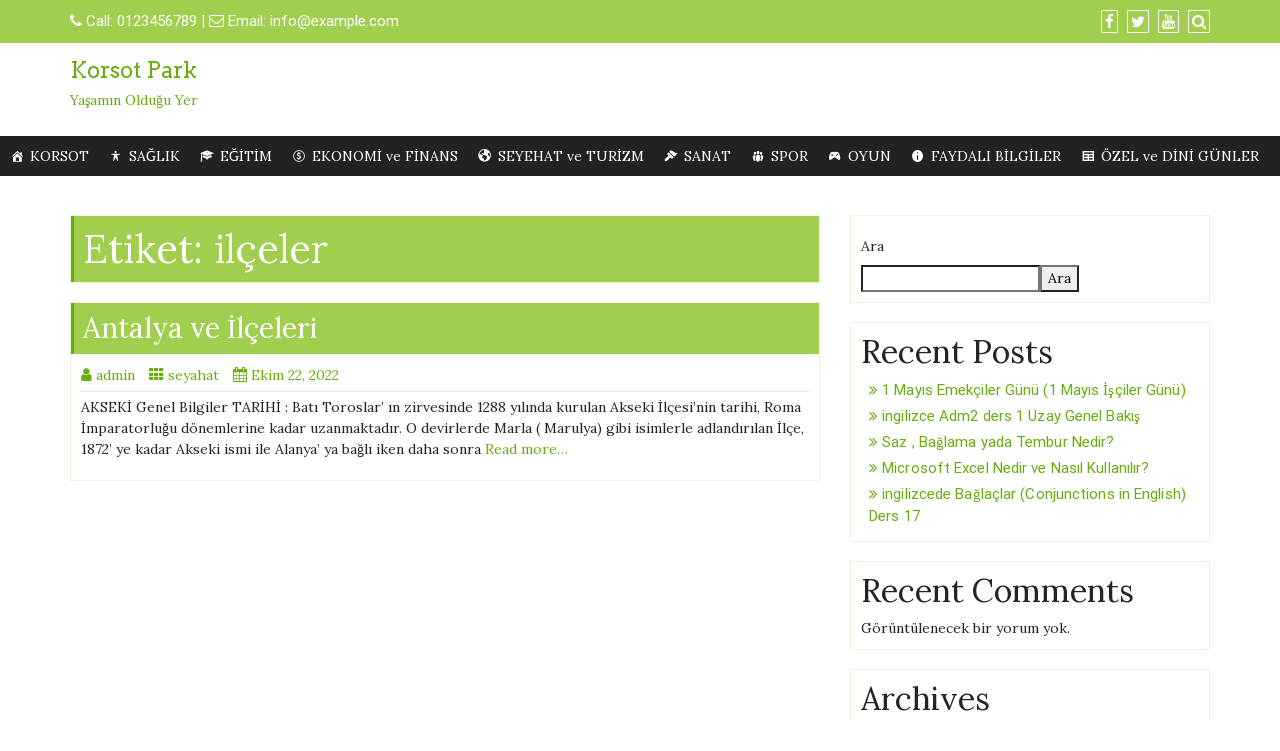

--- FILE ---
content_type: text/css
request_url: https://www.korsot.com/wp-content/themes/responsive-commerce/style.css?ver=1.0.4
body_size: 754
content:
/*
Theme Name: Responsive Commerce
Description: Responsive Commerce is a multipurpose, SEO friendly, more than responsive, clean, modern and fully customizable WordPress theme. it can be use to display informations and sell products online. it is suitable for many type of websites such as portfolio, blog, news page, creative business, small businesses, restaurants, wedding planners, sport, medical shops, startups, corporate businesses, online agencies and firms, portfolios, photo gallery, ecommerce ( WooCommerce ), freelancers, photography etc. 
Author: Alex Sander
Version: 1.0.4
License: GNU General Public License v2 or later
License URI: http://www.gnu.org/licenses/gpl-2.0.html
Tags: one-column, two-columns, left-sidebar, right-sidebar, grid-layout, custom-background, custom-colors, custom-header, custom-logo, custom-menu, editor-style, featured-images, footer-widgets, flexible-header, full-width-template, microformats, post-formats, sticky-post, theme-options, threaded-comments, translation-ready, blog, e-commerce, entertainment, portfolio, education, news
Text Domain: responsive-commerce
Template: di-business
*/

.woocommerce ul.products li.product, .woocommerce-page ul.products li.product {
	-webkit-transition: box-shadow 1s ease, padding 0.5s ease;
	transition: box-shadow 1s ease, padding 0.5s ease;
	padding: 2px;
}

.woocommerce ul.products li.product img, .woocommerce-page ul.products li.product img {
	-webkit-transition: transform 0s ease;
	transition: transform 0s ease;
}

.woocommerce ul.products li.product:hover img, .woocommerce-page ul.products li.product:hover img {
	-webkit-transition: transform 1s ease;
	transition: transform 1s ease;
}

.woocommerce ul.products li.product .onsale {
	-webkit-transition: all 1s ease;
	transition: all 1s ease;
}

.woocommerce ul.products li.product:hover .onsale {
	top: 0;
	right: auto;
	left: 0;
	margin: -.5em -0.5em 0 -0.5em;
}

.woocommerce-page .woocommerce-result-count {
	float: left;
	margin-top: 20px;
	font-size: 14px !important;
	line-height: 10px !important;
}

.woocommerce-page .woocommerce-ordering select {
	padding: 10px 15px 10px 10px;
	border: 1px solid rgba(0, 0, 0, 0.1);
	border-radius: 0;
	color: #a0a0a0;
}

.woocommerce ul.products li.product .woocommerce-loop-category__title, .woocommerce ul.products li.product .woocommerce-loop-product__title, .woocommerce ul.products li.product h3 {
	font-size: 1.2em;
	text-align: center;
}

.woocommerce ul.products li.product .star-rating {
	display: none;
}

.woocommerce ul.products li.product .price {
	text-align: center;
	margin: 15px 0px;
	font-size: 14px;
}

.woocommerce ul.products li.product .button.add_to_cart_button,
.woocommerce ul.products li.product .added_to_cart,
.woocommerce ul.products li.product .button.product_type_external,
.woocommerce ul.products li.product .button.product_type_variable,
.woocommerce ul.products li.product .button.product_type_grouped {
	margin: 0 auto;
	display: table;
}

